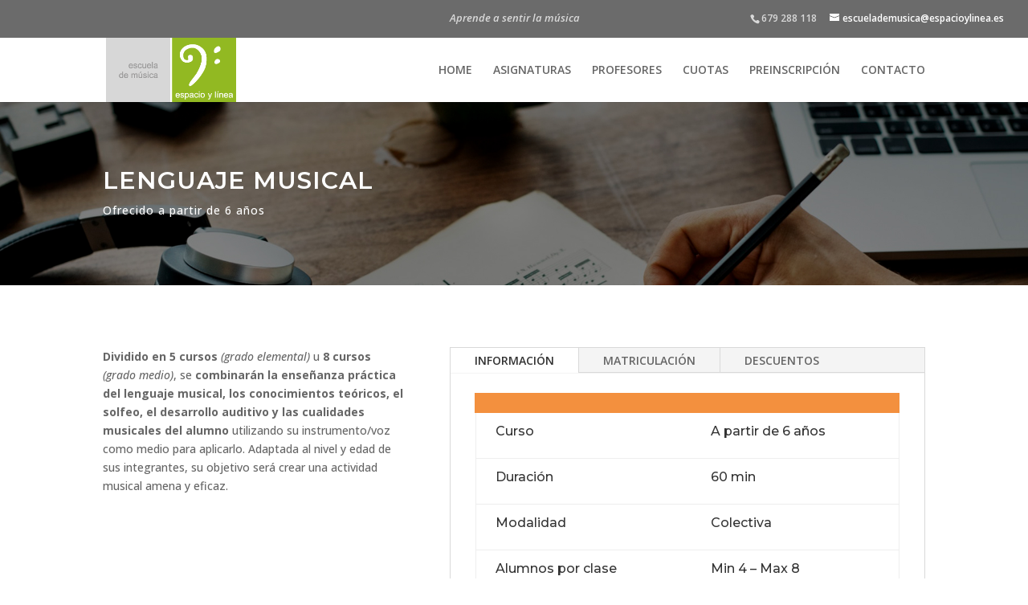

--- FILE ---
content_type: text/css
request_url: https://espacioylinea.es/wp-content/themes/divi-child/style.css?ver=4.27.5
body_size: 651
content:
/*
 Theme Name:     Divi Child
 Theme URI:      https://www.elegantthemes.com/gallery/divi/
 Description:    Divi Child Theme
 Author:         Elegant Themes
 Author URI:     https://www.elegantthemes.com
 Template:       Divi
 Version:        1.0.0
*/
 
 
/* =Theme customization starts here
------------------------------------------------------- */
@import "css/fontello.css";



/* THREE COLUMN PORTFOLIO GRID LAYOUT */
 
@media only screen and ( min-width: 768px ) {
 
.three-column-grid .et_pb_grid_item {
width: 28.333% !important;
margin: 0 7.5% 7.5% 0 !important;
}
 
.three-column-grid .et_pb_grid_item:nth-child(3n) {
margin-right: 0 !important;
}
 
.three-column-grid .et_pb_grid_item:nth-child(4n+1) {
clear: unset !important;
}
 
}

.myexcerpt {
	text-align: center;
    margin-top: 4%;
    font-size: 13px;
}

.myexcerpt p{
	padding-bottom: 0.2em;
}

.nicdark_border_yellow, .nicdark_border_yellow td, .nicdark_border_yellow th {
	border: 2px solid #f3903e;
	background-color: #f3903e;
	padding-bottom: 15px !important;
}

.nicdark_bg_grey tr td {
	padding: 15px 24px !important;;
}

.et_pb_sum {
	color: #774c37 !important;
}

.et_pb_pricing_heading {
	background-color: #774c37;
}

.et_pb_pricing_table_button{
	color: #774c37!important;
}

.et_pb_pricing_content{
	display: none;
}

.et_pb_filterable_portfolio_grid .et_pb_portfolio_item h2 {
	margin: 0 0 0!important;
	background-color: #92b922;
}
.et_pb_portfolio_item h2 {
	padding-top: 10px;
	padding-bottom: 10px!important;
}

.et_pb_pricing_table {
	padding-bottom: 0px;
	border-bottom-width: 0px;
}

.et_pb_filterable_portfolio .et_pb_portfolio_filters {
    position: absolute !important;
   top: -9999px !important;
   left: -9999px !important;
}

@media only screen and ( min-width: 980px ) {
.two-columns-grid .et_pb_column .et_pb_blog_grid[data-columns]::before { content: '2 .column.size-1of3' !important;
}
.two-columns-grid .et_pb_column .column.size-1of3 {
width:47% !important;
margin-right:3%;
}}
@media only screen and ( max-width: 980px ) {
.two-columns-grid .et_pb_column .et_pb_blog_grid[data-columns]::before { content: '2 .column.size-1of3' !important;
}
.two-columns-grid .et_pb_column .column.size-1of3 {
width:100% !important;
margin-right:0%;
}
}
/*submit button center*/
#et_pb_contact_form_1 .et_contact_bottom_container {
float: none!important;
text-align: center!important;
}
/*submit button center end*/

.cn-button.wp-default {
    
    background: linear-gradient(to bottom,#92b922,#92b922) repeat scroll 0 0 #92b922!important;
    color: #fffefe!important;
    text-shadow: 0 0px 0 #FFF!important;
    -moz-box-sizing: border-box;
    border-radius: 0px 0px 0px 0px!important;
    border-style: none!important;

}

#top-menu li.current-menu-item>a {
	color:#92b922;
}






--- FILE ---
content_type: text/css
request_url: https://espacioylinea.es/wp-content/et-cache/108/et-core-unified-deferred-108.min.css?ver=1765150930
body_size: 114
content:
.et_pb_section_2.et_pb_section{padding-top:54px;padding-right:0px;padding-bottom:55px;padding-left:0px;margin-bottom:-27px}.et_pb_row_2.et_pb_row{padding-top:30px!important;padding-right:0px!important;padding-bottom:27px!important;padding-left:0px!important;padding-top:30px;padding-right:0px;padding-bottom:27px;padding-left:0px}.et_pb_blurb_0.et_pb_blurb .et_pb_module_header,.et_pb_blurb_0.et_pb_blurb .et_pb_module_header a{font-weight:600;font-size:24px;color:#ffffff!important}.et_pb_blurb_0.et_pb_blurb{color:#ffffff!important;letter-spacing:1px}.et_pb_blurb_0 .et_pb_main_blurb_image .et_pb_only_image_mode_wrap,.et_pb_blurb_0 .et_pb_main_blurb_image .et-pb-icon{border-radius:100% 100% 100% 100%;overflow:hidden;padding-top:25px!important;padding-right:25px!important;padding-bottom:25px!important;padding-left:25px!important;background-color:#92b922}.et_pb_blurb_0 .et-pb-icon{font-size:48px;color:#ffffff;font-family:ETmodules!important;font-weight:400!important}.et_pb_button_0,.et_pb_button_0:after{transition:all 300ms ease 0ms}@media only screen and (max-width:980px){body #page-container .et_pb_section .et_pb_button_0:after{display:inline-block;opacity:0}body #page-container .et_pb_section .et_pb_button_0:hover:after{opacity:1}}@media only screen and (max-width:767px){body #page-container .et_pb_section .et_pb_button_0:after{display:inline-block;opacity:0}body #page-container .et_pb_section .et_pb_button_0:hover:after{opacity:1}}

--- FILE ---
content_type: text/css
request_url: https://espacioylinea.es/wp-content/themes/divi-child/css/fontello.css
body_size: 7750
content:
@font-face {
  font-family: 'fontello';
  src: url('../font/fontello/fontello.eot');
  src: url('../font/fontello/fontello.eot#iefix') format('embedded-opentype'),
       url('../font/fontello/fontello.woff') format('woff'),
       url('../font/fontello/fontello.ttf') format('truetype'),
       url('../font/fontello/fontello.svg#fontello') format('svg');
  font-weight: normal;
  font-style: normal;
}
/* Chrome hack: SVG is rendered more smooth in Windozze. 100% magic, uncomment if you need it. */
/* Note, that will break hinting! In other OS-es font will be not as sharp as it could be */
/*
@media screen and (-webkit-min-device-pixel-ratio:0) {
  @font-face {
    font-family: 'fontello';
    src: url('../font/fontello.svg#fontello') format('svg');
  }
}
*/
 
 [class^="icon-"]:before, [class*=" icon-"]:before {
  font-family: "fontello";
  font-style: normal;
  font-weight: normal;
  speak: none;
 
  display: inline-block;
  text-decoration: inherit;
  width: 1em;
  margin-right: .2em;
  text-align: center;
  /* opacity: .8; */
 
  /* For safety - reset parent styles, that can break glyph codes*/
  font-variant: normal;
  text-transform: none;
     
  /* fix buttons height, for twitter bootstrap */
  line-height: 1em;
 
  /* Animation center compensation - margins should be symmetric */
  /* remove if not needed */
  margin-left: .2em;
 
  /* you can be more comfortable with increased icons size */
  /* font-size: 120%; */
 
  /* Uncomment for 3D effect */
  /* text-shadow: 1px 1px 1px rgba(127, 127, 127, 0.3); */
}
 
.icon-emo-happy:before { content: '\e800'; } /* 'î €' */
.icon-emo-wink:before { content: '\e801'; } /* 'î ' */
.icon-emo-wink2:before { content: '\e802'; } /* 'î ‚' */
.icon-emo-unhappy:before { content: '\e803'; } /* 'î ƒ' */
.icon-emo-sleep:before { content: '\e804'; } /* 'î „' */
.icon-emo-thumbsup:before { content: '\e805'; } /* 'î …' */
.icon-emo-devil:before { content: '\e806'; } /* 'î †' */
.icon-emo-surprised:before { content: '\e807'; } /* 'î ‡' */
.icon-emo-tongue:before { content: '\e808'; } /* 'î ˆ' */
.icon-emo-coffee:before { content: '\e809'; } /* 'î ‰' */
.icon-emo-sunglasses:before { content: '\e80a'; } /* 'î Š' */
.icon-emo-displeased:before { content: '\e80b'; } /* 'î ‹' */
.icon-emo-beer:before { content: '\e80c'; } /* 'î Œ' */
.icon-emo-grin:before { content: '\e80d'; } /* 'î ' */
.icon-emo-angry:before { content: '\e80e'; } /* 'î Ž' */
.icon-emo-saint:before { content: '\e80f'; } /* 'î ' */
.icon-emo-cry:before { content: '\e810'; } /* 'î ' */
.icon-emo-shoot:before { content: '\e811'; } /* 'î ‘' */
.icon-emo-squint:before { content: '\e812'; } /* 'î ’' */
.icon-emo-laugh:before { content: '\e813'; } /* 'î “' */
.icon-spin1:before { content: '\e814'; } /* 'î ”' */
.icon-spin2:before { content: '\e815'; } /* 'î •' */
.icon-spin3:before { content: '\e816'; } /* 'î –' */
.icon-spin4:before { content: '\e817'; } /* 'î —' */
.icon-spin5:before { content: '\e818'; } /* 'î ˜' */
.icon-spin6:before { content: '\e819'; } /* 'î ™' */
.icon-firefox:before { content: '\e81a'; } /* 'î š' */
.icon-chrome:before { content: '\e81b'; } /* 'î ›' */
.icon-opera:before { content: '\e81c'; } /* 'î œ' */
.icon-ie:before { content: '\e81d'; } /* 'î ' */
.icon-crown:before { content: '\e81e'; } /* 'î ž' */
.icon-crown-plus:before { content: '\e81f'; } /* 'î Ÿ' */
.icon-crown-minus:before { content: '\e820'; } /* 'î  ' */
.icon-marquee:before { content: '\e821'; } /* 'î ¡' */
.icon-glass:before { content: '\e822'; } /* 'î ¢' */
.icon-music:before { content: '\e823'; } /* 'î £' */
.icon-search:before { content: '\e824'; } /* 'î ¤' */
.icon-mail:before { content: '\e825'; } /* 'î ¥' */
.icon-mail-alt:before { content: '\e826'; } /* 'î ¦' */
.icon-mail-squared:before { content: '\e827'; } /* 'î §' */
.icon-heart:before { content: '\e828'; } /* 'î ¨' */
.icon-heart-empty:before { content: '\e829'; } /* 'î ©' */
.icon-star:before { content: '\e82a'; } /* 'î ª' */
.icon-star-empty:before { content: '\e82b'; } /* 'î «' */
.icon-star-half:before { content: '\e82c'; } /* 'î ¬' */
.icon-star-half-alt:before { content: '\e82d'; } /* 'î ­' */
.icon-user:before { content: '\e82e'; } /* 'î ®' */
.icon-users:before { content: '\e82f'; } /* 'î ¯' */
.icon-male:before { content: '\e830'; } /* 'î °' */
.icon-female:before { content: '\e831'; } /* 'î ±' */
.icon-child:before { content: '\e832'; } /* 'î ²' */
.icon-video:before { content: '\e833'; } /* 'î ³' */
.icon-videocam:before { content: '\e834'; } /* 'î ´' */
.icon-picture:before { content: '\e835'; } /* 'î µ' */
.icon-camera:before { content: '\e836'; } /* 'î ¶' */
.icon-camera-alt:before { content: '\e837'; } /* 'î ·' */
.icon-th-large:before { content: '\e838'; } /* 'î ¸' */
.icon-th:before { content: '\e839'; } /* 'î ¹' */
.icon-th-list:before { content: '\e83a'; } /* 'î º' */
.icon-ok:before { content: '\e83b'; } /* 'î »' */
.icon-ok-circled:before { content: '\e83c'; } /* 'î ¼' */
.icon-ok-circled2:before { content: '\e83d'; } /* 'î ½' */
.icon-ok-squared:before { content: '\e83e'; } /* 'î ¾' */
.icon-cancel:before { content: '\e83f'; } /* 'î ¿' */
.icon-cancel-circled:before { content: '\e840'; } /* 'î¡€' */
.icon-cancel-circled2:before { content: '\e841'; } /* 'î¡' */
.icon-plus:before { content: '\e842'; } /* 'î¡‚' */
.icon-plus-circled:before { content: '\e843'; } /* 'î¡ƒ' */
.icon-plus-squared:before { content: '\e844'; } /* 'î¡„' */
.icon-plus-squared-alt:before { content: '\e845'; } /* 'î¡…' */
.icon-minus:before { content: '\e846'; } /* 'î¡†' */
.icon-minus-circled:before { content: '\e847'; } /* 'î¡‡' */
.icon-minus-squared:before { content: '\e848'; } /* 'î¡ˆ' */
.icon-minus-squared-alt:before { content: '\e849'; } /* 'î¡‰' */
.icon-help:before { content: '\e84a'; } /* 'î¡Š' */
.icon-help-circled:before { content: '\e84b'; } /* 'î¡‹' */
.icon-info-circled:before { content: '\e84c'; } /* 'î¡Œ' */
.icon-info:before { content: '\e84d'; } /* 'î¡' */
.icon-home:before { content: '\e84e'; } /* 'î¡Ž' */
.icon-link:before { content: '\e84f'; } /* 'î¡' */
.icon-unlink:before { content: '\e850'; } /* 'î¡' */
.icon-link-ext:before { content: '\e851'; } /* 'î¡‘' */
.icon-link-ext-alt:before { content: '\e852'; } /* 'î¡’' */
.icon-attach:before { content: '\e853'; } /* 'î¡“' */
.icon-lock:before { content: '\e854'; } /* 'î¡”' */
.icon-lock-open:before { content: '\e855'; } /* 'î¡•' */
.icon-lock-open-alt:before { content: '\e856'; } /* 'î¡–' */
.icon-pin:before { content: '\e857'; } /* 'î¡—' */
.icon-eye:before { content: '\e858'; } /* 'î¡˜' */
.icon-eye-off:before { content: '\e859'; } /* 'î¡™' */
.icon-tag:before { content: '\e85a'; } /* 'î¡š' */
.icon-tags:before { content: '\e85b'; } /* 'î¡›' */
.icon-bookmark:before { content: '\e85c'; } /* 'î¡œ' */
.icon-bookmark-empty:before { content: '\e85d'; } /* 'î¡' */
.icon-flag:before { content: '\e85e'; } /* 'î¡ž' */
.icon-flag-empty:before { content: '\e85f'; } /* 'î¡Ÿ' */
.icon-flag-checkered:before { content: '\e860'; } /* 'î¡ ' */
.icon-thumbs-up:before { content: '\e861'; } /* 'î¡¡' */
.icon-thumbs-down:before { content: '\e862'; } /* 'î¡¢' */
.icon-thumbs-up-alt:before { content: '\e863'; } /* 'î¡£' */
.icon-thumbs-down-alt:before { content: '\e864'; } /* 'î¡¤' */
.icon-download:before { content: '\e865'; } /* 'î¡¥' */
.icon-upload:before { content: '\e866'; } /* 'î¡¦' */
.icon-download-cloud:before { content: '\e867'; } /* 'î¡§' */
.icon-upload-cloud:before { content: '\e868'; } /* 'î¡¨' */
.icon-reply:before { content: '\e869'; } /* 'î¡©' */
.icon-reply-all:before { content: '\e86a'; } /* 'î¡ª' */
.icon-forward:before { content: '\e86b'; } /* 'î¡«' */
.icon-quote-left:before { content: '\e86c'; } /* 'î¡¬' */
.icon-quote-right:before { content: '\e86d'; } /* 'î¡­' */
.icon-code:before { content: '\e86e'; } /* 'î¡®' */
.icon-export:before { content: '\e86f'; } /* 'î¡¯' */
.icon-export-alt:before { content: '\e870'; } /* 'î¡°' */
.icon-share:before { content: '\e871'; } /* 'î¡±' */
.icon-share-squared:before { content: '\e872'; } /* 'î¡²' */
.icon-pencil:before { content: '\e873'; } /* 'î¡³' */
.icon-pencil-squared:before { content: '\e874'; } /* 'î¡´' */
.icon-edit:before { content: '\e875'; } /* 'î¡µ' */
.icon-print:before { content: '\e876'; } /* 'î¡¶' */
.icon-retweet:before { content: '\e877'; } /* 'î¡·' */
.icon-keyboard:before { content: '\e878'; } /* 'î¡¸' */
.icon-gamepad:before { content: '\e879'; } /* 'î¡¹' */
.icon-comment:before { content: '\e87a'; } /* 'î¡º' */
.icon-chat:before { content: '\e87b'; } /* 'î¡»' */
.icon-comment-empty:before { content: '\e87c'; } /* 'î¡¼' */
.icon-chat-empty:before { content: '\e87d'; } /* 'î¡½' */
.icon-bell:before { content: '\e87e'; } /* 'î¡¾' */
.icon-bell-alt:before { content: '\e87f'; } /* 'î¡¿' */
.icon-attention-alt:before { content: '\e880'; } /* 'î¢€' */
.icon-attention:before { content: '\e881'; } /* 'î¢' */
.icon-attention-circled:before { content: '\e882'; } /* 'î¢‚' */
.icon-location:before { content: '\e883'; } /* 'î¢ƒ' */
.icon-direction:before { content: '\e884'; } /* 'î¢„' */
.icon-compass:before { content: '\e885'; } /* 'î¢…' */
.icon-trash:before { content: '\e886'; } /* 'î¢†' */
.icon-doc:before { content: '\e887'; } /* 'î¢‡' */
.icon-docs:before { content: '\e888'; } /* 'î¢ˆ' */
.icon-doc-text:before { content: '\e889'; } /* 'î¢‰' */
.icon-doc-inv:before { content: '\e88a'; } /* 'î¢Š' */
.icon-doc-text-inv:before { content: '\e88b'; } /* 'î¢‹' */
.icon-file-pdf:before { content: '\e88c'; } /* 'î¢Œ' */
.icon-file-word:before { content: '\e88d'; } /* 'î¢' */
.icon-file-excel:before { content: '\e88e'; } /* 'î¢Ž' */
.icon-file-powerpoint:before { content: '\e88f'; } /* 'î¢' */
.icon-file-image:before { content: '\e890'; } /* 'î¢' */
.icon-file-archive:before { content: '\e891'; } /* 'î¢‘' */
.icon-file-audio:before { content: '\e892'; } /* 'î¢’' */
.icon-file-video:before { content: '\e893'; } /* 'î¢“' */
.icon-file-code:before { content: '\e894'; } /* 'î¢”' */
.icon-folder:before { content: '\e895'; } /* 'î¢•' */
.icon-folder-open:before { content: '\e896'; } /* 'î¢–' */
.icon-folder-empty:before { content: '\e897'; } /* 'î¢—' */
.icon-folder-open-empty:before { content: '\e898'; } /* 'î¢˜' */
.icon-box:before { content: '\e899'; } /* 'î¢™' */
.icon-rss:before { content: '\e89a'; } /* 'î¢š' */
.icon-rss-squared:before { content: '\e89b'; } /* 'î¢›' */
.icon-phone:before { content: '\e89c'; } /* 'î¢œ' */
.icon-phone-squared:before { content: '\e89d'; } /* 'î¢' */
.icon-fax:before { content: '\e89e'; } /* 'î¢ž' */
.icon-menu:before { content: '\e89f'; } /* 'î¢Ÿ' */
.icon-cog:before { content: '\e8a0'; } /* 'î¢ ' */
.icon-cog-alt:before { content: '\e8a1'; } /* 'î¢¡' */
.icon-wrench:before { content: '\e8a2'; } /* 'î¢¢' */
.icon-sliders:before { content: '\e8a3'; } /* 'î¢£' */
.icon-basket:before { content: '\e8a4'; } /* 'î¢¤' */
.icon-calendar:before { content: '\e8a5'; } /* 'î¢¥' */
.icon-calendar-empty:before { content: '\e8a6'; } /* 'î¢¦' */
.icon-login:before { content: '\e8a7'; } /* 'î¢§' */
.icon-logout:before { content: '\e8a8'; } /* 'î¢¨' */
.icon-mic:before { content: '\e8a9'; } /* 'î¢©' */
.icon-mute:before { content: '\e8aa'; } /* 'î¢ª' */
.icon-volume-off:before { content: '\e8ab'; } /* 'î¢«' */
.icon-volume-down:before { content: '\e8ac'; } /* 'î¢¬' */
.icon-volume-up:before { content: '\e8ad'; } /* 'î¢­' */
.icon-headphones:before { content: '\e8ae'; } /* 'î¢®' */
.icon-clock:before { content: '\e8af'; } /* 'î¢¯' */
.icon-lightbulb:before { content: '\e8b0'; } /* 'î¢°' */
.icon-block:before { content: '\e8b1'; } /* 'î¢±' */
.icon-resize-full:before { content: '\e8b2'; } /* 'î¢²' */
.icon-resize-full-alt:before { content: '\e8b3'; } /* 'î¢³' */
.icon-resize-small:before { content: '\e8b4'; } /* 'î¢´' */
.icon-resize-vertical:before { content: '\e8b5'; } /* 'î¢µ' */
.icon-resize-horizontal:before { content: '\e8b6'; } /* 'î¢¶' */
.icon-move:before { content: '\e8b7'; } /* 'î¢·' */
.icon-zoom-in:before { content: '\e8b8'; } /* 'î¢¸' */
.icon-zoom-out:before { content: '\e8b9'; } /* 'î¢¹' */
.icon-down-circled2:before { content: '\e8ba'; } /* 'î¢º' */
.icon-up-circled2:before { content: '\e8bb'; } /* 'î¢»' */
.icon-left-circled2:before { content: '\e8bc'; } /* 'î¢¼' */
.icon-right-circled2:before { content: '\e8bd'; } /* 'î¢½' */
.icon-down-dir:before { content: '\e8be'; } /* 'î¢¾' */
.icon-up-dir:before { content: '\e8bf'; } /* 'î¢¿' */
.icon-left-dir:before { content: '\e8c0'; } /* 'î£€' */
.icon-right-dir:before { content: '\e8c1'; } /* 'î£' */
.icon-down-open:before { content: '\e8c2'; } /* 'î£‚' */
.icon-left-open:before { content: '\e8c3'; } /* 'î£ƒ' */
.icon-right-open:before { content: '\e8c4'; } /* 'î£„' */
.icon-up-open:before { content: '\e8c5'; } /* 'î£…' */
.icon-angle-left:before { content: '\e8c6'; } /* 'î£†' */
.icon-angle-right:before { content: '\e8c7'; } /* 'î£‡' */
.icon-angle-up:before { content: '\e8c8'; } /* 'î£ˆ' */
.icon-angle-down:before { content: '\e8c9'; } /* 'î£‰' */
.icon-angle-circled-left:before { content: '\e8ca'; } /* 'î£Š' */
.icon-angle-circled-right:before { content: '\e8cb'; } /* 'î£‹' */
.icon-angle-circled-up:before { content: '\e8cc'; } /* 'î£Œ' */
.icon-angle-circled-down:before { content: '\e8cd'; } /* 'î£' */
.icon-angle-double-left:before { content: '\e8ce'; } /* 'î£Ž' */
.icon-angle-double-right:before { content: '\e8cf'; } /* 'î£' */
.icon-angle-double-up:before { content: '\e8d0'; } /* 'î£' */
.icon-angle-double-down:before { content: '\e8d1'; } /* 'î£‘' */
.icon-down:before { content: '\e8d2'; } /* 'î£’' */
.icon-left:before { content: '\e8d3'; } /* 'î£“' */
.icon-right:before { content: '\e8d4'; } /* 'î£”' */
.icon-up:before { content: '\e8d5'; } /* 'î£•' */
.icon-down-big:before { content: '\e8d6'; } /* 'î£–' */
.icon-left-big:before { content: '\e8d7'; } /* 'î£—' */
.icon-right-big:before { content: '\e8d8'; } /* 'î£˜' */
.icon-up-big:before { content: '\e8d9'; } /* 'î£™' */
.icon-right-hand:before { content: '\e8da'; } /* 'î£š' */
.icon-left-hand:before { content: '\e8db'; } /* 'î£›' */
.icon-up-hand:before { content: '\e8dc'; } /* 'î£œ' */
.icon-down-hand:before { content: '\e8dd'; } /* 'î£' */
.icon-left-circled:before { content: '\e8de'; } /* 'î£ž' */
.icon-right-circled:before { content: '\e8df'; } /* 'î£Ÿ' */
.icon-up-circled:before { content: '\e8e0'; } /* 'î£ ' */
.icon-down-circled:before { content: '\e8e1'; } /* 'î£¡' */
.icon-cw:before { content: '\e8e2'; } /* 'î£¢' */
.icon-ccw:before { content: '\e8e3'; } /* 'î££' */
.icon-arrows-cw:before { content: '\e8e4'; } /* 'î£¤' */
.icon-level-up:before { content: '\e8e5'; } /* 'î£¥' */
.icon-level-down:before { content: '\e8e6'; } /* 'î£¦' */
.icon-shuffle:before { content: '\e8e7'; } /* 'î£§' */
.icon-exchange:before { content: '\e8e8'; } /* 'î£¨' */
.icon-history:before { content: '\e8e9'; } /* 'î£©' */
.icon-expand:before { content: '\e8ea'; } /* 'î£ª' */
.icon-collapse:before { content: '\e8eb'; } /* 'î£«' */
.icon-expand-right:before { content: '\e8ec'; } /* 'î£¬' */
.icon-collapse-left:before { content: '\e8ed'; } /* 'î£­' */
.icon-play:before { content: '\e8ee'; } /* 'î£®' */
.icon-play-circled:before { content: '\e8ef'; } /* 'î£¯' */
.icon-play-circled2:before { content: '\e8f0'; } /* 'î£°' */
.icon-stop:before { content: '\e8f1'; } /* 'î£±' */
.icon-pause:before { content: '\e8f2'; } /* 'î£²' */
.icon-to-end:before { content: '\e8f3'; } /* 'î£³' */
.icon-to-end-alt:before { content: '\e8f4'; } /* 'î£´' */
.icon-to-start:before { content: '\e8f5'; } /* 'î£µ' */
.icon-to-start-alt:before { content: '\e8f6'; } /* 'î£¶' */
.icon-fast-fw:before { content: '\e8f7'; } /* 'î£·' */
.icon-fast-bw:before { content: '\e8f8'; } /* 'î£¸' */
.icon-eject:before { content: '\e8f9'; } /* 'î£¹' */
.icon-target:before { content: '\e8fa'; } /* 'î£º' */
.icon-signal:before { content: '\e8fb'; } /* 'î£»' */
.icon-award:before { content: '\e8fc'; } /* 'î£¼' */
.icon-desktop:before { content: '\e8fd'; } /* 'î£½' */
.icon-laptop:before { content: '\e8fe'; } /* 'î£¾' */
.icon-tablet:before { content: '\e8ff'; } /* 'î£¿' */
.icon-mobile:before { content: '\e900'; } /* 'î¤€' */
.icon-inbox:before { content: '\e901'; } /* 'î¤' */
.icon-globe:before { content: '\e902'; } /* 'î¤‚' */
.icon-sun:before { content: '\e903'; } /* 'î¤ƒ' */
.icon-cloud:before { content: '\e904'; } /* 'î¤„' */
.icon-flash:before { content: '\e905'; } /* 'î¤…' */
.icon-moon:before { content: '\e906'; } /* 'î¤†' */
.icon-umbrella:before { content: '\e907'; } /* 'î¤‡' */
.icon-flight:before { content: '\e908'; } /* 'î¤ˆ' */
.icon-fighter-jet:before { content: '\e909'; } /* 'î¤‰' */
.icon-paper-plane:before { content: '\e90a'; } /* 'î¤Š' */
.icon-paper-plane-empty:before { content: '\e90b'; } /* 'î¤‹' */
.icon-space-shuttle:before { content: '\e90c'; } /* 'î¤Œ' */
.icon-leaf:before { content: '\e90d'; } /* 'î¤' */
.icon-font:before { content: '\e90e'; } /* 'î¤Ž' */
.icon-bold:before { content: '\e90f'; } /* 'î¤' */
.icon-italic:before { content: '\e910'; } /* 'î¤' */
.icon-header:before { content: '\e911'; } /* 'î¤‘' */
.icon-paragraph:before { content: '\e912'; } /* 'î¤’' */
.icon-text-height:before { content: '\e913'; } /* 'î¤“' */
.icon-text-width:before { content: '\e914'; } /* 'î¤”' */
.icon-align-left:before { content: '\e915'; } /* 'î¤•' */
.icon-align-center:before { content: '\e916'; } /* 'î¤–' */
.icon-align-right:before { content: '\e917'; } /* 'î¤—' */
.icon-align-justify:before { content: '\e918'; } /* 'î¤˜' */
.icon-list:before { content: '\e919'; } /* 'î¤™' */
.icon-indent-left:before { content: '\e91a'; } /* 'î¤š' */
.icon-indent-right:before { content: '\e91b'; } /* 'î¤›' */
.icon-list-bullet:before { content: '\e91c'; } /* 'î¤œ' */
.icon-list-numbered:before { content: '\e91d'; } /* 'î¤' */
.icon-strike:before { content: '\e91e'; } /* 'î¤ž' */
.icon-underline:before { content: '\e91f'; } /* 'î¤Ÿ' */
.icon-superscript:before { content: '\e920'; } /* 'î¤ ' */
.icon-subscript:before { content: '\e921'; } /* 'î¤¡' */
.icon-table:before { content: '\e922'; } /* 'î¤¢' */
.icon-columns:before { content: '\e923'; } /* 'î¤£' */
.icon-crop:before { content: '\e924'; } /* 'î¤¤' */
.icon-scissors:before { content: '\e925'; } /* 'î¤¥' */
.icon-paste:before { content: '\e926'; } /* 'î¤¦' */
.icon-briefcase:before { content: '\e927'; } /* 'î¤§' */
.icon-suitcase:before { content: '\e928'; } /* 'î¤¨' */
.icon-ellipsis:before { content: '\e929'; } /* 'î¤©' */
.icon-ellipsis-vert:before { content: '\e92a'; } /* 'î¤ª' */
.icon-off:before { content: '\e92b'; } /* 'î¤«' */
.icon-road:before { content: '\e92c'; } /* 'î¤¬' */
.icon-list-alt:before { content: '\e92d'; } /* 'î¤­' */
.icon-qrcode:before { content: '\e92e'; } /* 'î¤®' */
.icon-barcode:before { content: '\e92f'; } /* 'î¤¯' */
.icon-book:before { content: '\e930'; } /* 'î¤°' */
.icon-ajust:before { content: '\e931'; } /* 'î¤±' */
.icon-tint:before { content: '\e932'; } /* 'î¤²' */
.icon-check:before { content: '\e933'; } /* 'î¤³' */
.icon-check-empty:before { content: '\e934'; } /* 'î¤´' */
.icon-circle:before { content: '\e935'; } /* 'î¤µ' */
.icon-circle-empty:before { content: '\e936'; } /* 'î¤¶' */
.icon-circle-thin:before { content: '\e937'; } /* 'î¤·' */
.icon-circle-notch:before { content: '\e938'; } /* 'î¤¸' */
.icon-dot-circled:before { content: '\e939'; } /* 'î¤¹' */
.icon-asterisk:before { content: '\e93a'; } /* 'î¤º' */
.icon-gift:before { content: '\e93b'; } /* 'î¤»' */
.icon-fire:before { content: '\e93c'; } /* 'î¤¼' */
.icon-magnet:before { content: '\e93d'; } /* 'î¤½' */
.icon-chart-bar:before { content: '\e93e'; } /* 'î¤¾' */
.icon-ticket:before { content: '\e93f'; } /* 'î¤¿' */
.icon-credit-card:before { content: '\e940'; } /* 'î¥€' */
.icon-floppy:before { content: '\e941'; } /* 'î¥' */
.icon-megaphone:before { content: '\e942'; } /* 'î¥‚' */
.icon-hdd:before { content: '\e943'; } /* 'î¥ƒ' */
.icon-key:before { content: '\e944'; } /* 'î¥„' */
.icon-fork:before { content: '\e945'; } /* 'î¥…' */
.icon-rocket:before { content: '\e946'; } /* 'î¥†' */
.icon-bug:before { content: '\e947'; } /* 'î¥‡' */
.icon-certificate:before { content: '\e948'; } /* 'î¥ˆ' */
.icon-tasks:before { content: '\e949'; } /* 'î¥‰' */
.icon-filter:before { content: '\e94a'; } /* 'î¥Š' */
.icon-beaker:before { content: '\e94b'; } /* 'î¥‹' */
.icon-magic:before { content: '\e94c'; } /* 'î¥Œ' */
.icon-cab:before { content: '\e94d'; } /* 'î¥' */
.icon-taxi:before { content: '\e94e'; } /* 'î¥Ž' */
.icon-truck:before { content: '\e94f'; } /* 'î¥' */
.icon-money:before { content: '\e950'; } /* 'î¥' */
.icon-euro:before { content: '\e951'; } /* 'î¥‘' */
.icon-pound:before { content: '\e952'; } /* 'î¥’' */
.icon-dollar:before { content: '\e953'; } /* 'î¥“' */
.icon-rupee:before { content: '\e954'; } /* 'î¥”' */
.icon-yen:before { content: '\e955'; } /* 'î¥•' */
.icon-rouble:before { content: '\e956'; } /* 'î¥–' */
.icon-try:before { content: '\e957'; } /* 'î¥—' */
.icon-won:before { content: '\e958'; } /* 'î¥˜' */
.icon-bitcoin:before { content: '\e959'; } /* 'î¥™' */
.icon-sort:before { content: '\e95a'; } /* 'î¥š' */
.icon-sort-down:before { content: '\e95b'; } /* 'î¥›' */
.icon-sort-up:before { content: '\e95c'; } /* 'î¥œ' */
.icon-sort-alt-up:before { content: '\e95d'; } /* 'î¥' */
.icon-sort-alt-down:before { content: '\e95e'; } /* 'î¥ž' */
.icon-sort-name-up:before { content: '\e95f'; } /* 'î¥Ÿ' */
.icon-sort-name-down:before { content: '\e960'; } /* 'î¥ ' */
.icon-sort-number-up:before { content: '\e961'; } /* 'î¥¡' */
.icon-sort-number-down:before { content: '\e962'; } /* 'î¥¢' */
.icon-hammer:before { content: '\e963'; } /* 'î¥£' */
.icon-gauge:before { content: '\e964'; } /* 'î¥¤' */
.icon-sitemap:before { content: '\e965'; } /* 'î¥¥' */
.icon-spinner:before { content: '\e966'; } /* 'î¥¦' */
.icon-coffee:before { content: '\e967'; } /* 'î¥§' */
.icon-food:before { content: '\e968'; } /* 'î¥¨' */
.icon-beer:before { content: '\e969'; } /* 'î¥©' */
.icon-user-md:before { content: '\e96a'; } /* 'î¥ª' */
.icon-stethoscope:before { content: '\e96b'; } /* 'î¥«' */
.icon-ambulance:before { content: '\e96c'; } /* 'î¥¬' */
.icon-medkit:before { content: '\e96d'; } /* 'î¥­' */
.icon-h-sigh:before { content: '\e96e'; } /* 'î¥®' */
.icon-hospital:before { content: '\e96f'; } /* 'î¥¯' */
.icon-building:before { content: '\e970'; } /* 'î¥°' */
.icon-building-filled:before { content: '\e971'; } /* 'î¥±' */
.icon-bank:before { content: '\e972'; } /* 'î¥²' */
.icon-smile:before { content: '\e973'; } /* 'î¥³' */
.icon-frown:before { content: '\e974'; } /* 'î¥´' */
.icon-meh:before { content: '\e975'; } /* 'î¥µ' */
.icon-anchor:before { content: '\e976'; } /* 'î¥¶' */
.icon-terminal:before { content: '\e977'; } /* 'î¥·' */
.icon-eraser:before { content: '\e978'; } /* 'î¥¸' */
.icon-puzzle:before { content: '\e979'; } /* 'î¥¹' */
.icon-shield:before { content: '\e97a'; } /* 'î¥º' */
.icon-extinguisher:before { content: '\e97b'; } /* 'î¥»' */
.icon-bullseye:before { content: '\e97c'; } /* 'î¥¼' */
.icon-wheelchair:before { content: '\e97d'; } /* 'î¥½' */
.icon-language:before { content: '\e97e'; } /* 'î¥¾' */
.icon-graduation-cap:before { content: '\e97f'; } /* 'î¥¿' */
.icon-paw:before { content: '\e980'; } /* 'î¦€' */
.icon-spoon:before { content: '\e981'; } /* 'î¦' */
.icon-cube:before { content: '\e982'; } /* 'î¦‚' */
.icon-cubes:before { content: '\e983'; } /* 'î¦ƒ' */
.icon-recycle:before { content: '\e984'; } /* 'î¦„' */
.icon-tree:before { content: '\e985'; } /* 'î¦…' */
.icon-database:before { content: '\e986'; } /* 'î¦†' */
.icon-lifebuoy:before { content: '\e987'; } /* 'î¦‡' */
.icon-rebel:before { content: '\e988'; } /* 'î¦ˆ' */
.icon-empire:before { content: '\e989'; } /* 'î¦‰' */
.icon-bomb:before { content: '\e98a'; } /* 'î¦Š' */
.icon-adn:before { content: '\e98b'; } /* 'î¦‹' */
.icon-android:before { content: '\e98c'; } /* 'î¦Œ' */
.icon-apple:before { content: '\e98d'; } /* 'î¦' */
.icon-behance:before { content: '\e98e'; } /* 'î¦Ž' */
.icon-behance-squared:before { content: '\e98f'; } /* 'î¦' */
.icon-bitbucket:before { content: '\e990'; } /* 'î¦' */
.icon-bitbucket-squared:before { content: '\e991'; } /* 'î¦‘' */
.icon-codeopen:before { content: '\e992'; } /* 'î¦’' */
.icon-css3:before { content: '\e993'; } /* 'î¦“' */
.icon-delicious:before { content: '\e994'; } /* 'î¦”' */
.icon-deviantart:before { content: '\e995'; } /* 'î¦•' */
.icon-digg:before { content: '\e996'; } /* 'î¦–' */
.icon-dribbble:before { content: '\e997'; } /* 'î¦—' */
.icon-dropbox:before { content: '\e998'; } /* 'î¦˜' */
.icon-drupal:before { content: '\e999'; } /* 'î¦™' */
.icon-facebook:before { content: '\e99a'; } /* 'î¦š' */
.icon-facebook-squared:before { content: '\e99b'; } /* 'î¦›' */
.icon-flickr:before { content: '\e99c'; } /* 'î¦œ' */
.icon-foursquare:before { content: '\e99d'; } /* 'î¦' */
.icon-git-squared:before { content: '\e99e'; } /* 'î¦ž' */
.icon-git:before { content: '\e99f'; } /* 'î¦Ÿ' */
.icon-github:before { content: '\e9a0'; } /* 'î¦ ' */
.icon-github-squared:before { content: '\e9a1'; } /* 'î¦¡' */
.icon-github-circled:before { content: '\e9a2'; } /* 'î¦¢' */
.icon-gittip:before { content: '\e9a3'; } /* 'î¦£' */
.icon-google:before { content: '\e9a4'; } /* 'î¦¤' */
.icon-gplus:before { content: '\e9a5'; } /* 'î¦¥' */
.icon-gplus-squared:before { content: '\e9a6'; } /* 'î¦¦' */
.icon-hacker-news:before { content: '\e9a7'; } /* 'î¦§' */
.icon-html5:before { content: '\e9a8'; } /* 'î¦¨' */
.icon-instagramm:before { content: '\e9a9'; } /* 'î¦©' */
.icon-joomla:before { content: '\e9aa'; } /* 'î¦ª' */
.icon-jsfiddle:before { content: '\e9ab'; } /* 'î¦«' */
.icon-linkedin-squared:before { content: '\e9ac'; } /* 'î¦¬' */
.icon-linux:before { content: '\e9ad'; } /* 'î¦­' */
.icon-linkedin:before { content: '\e9ae'; } /* 'î¦®' */
.icon-maxcdn:before { content: '\e9af'; } /* 'î¦¯' */
.icon-openid:before { content: '\e9b0'; } /* 'î¦°' */
.icon-pagelines:before { content: '\e9b1'; } /* 'î¦±' */
.icon-pied-piper-squared:before { content: '\e9b2'; } /* 'î¦²' */
.icon-pied-piper-alt:before { content: '\e9b3'; } /* 'î¦³' */
.icon-pinterest-circled:before { content: '\e9b4'; } /* 'î¦´' */
.icon-pinterest-squared:before { content: '\e9b5'; } /* 'î¦µ' */
.icon-qq:before { content: '\e9b6'; } /* 'î¦¶' */
.icon-reddit:before { content: '\e9b7'; } /* 'î¦·' */
.icon-reddit-squared:before { content: '\e9b8'; } /* 'î¦¸' */
.icon-renren:before { content: '\e9b9'; } /* 'î¦¹' */
.icon-skype:before { content: '\e9ba'; } /* 'î¦º' */
.icon-slack:before { content: '\e9bb'; } /* 'î¦»' */
.icon-soundclowd:before { content: '\e9bc'; } /* 'î¦¼' */
.icon-spotify:before { content: '\e9bd'; } /* 'î¦½' */
.icon-stackexchange:before { content: '\e9be'; } /* 'î¦¾' */
.icon-stackoverflow:before { content: '\e9bf'; } /* 'î¦¿' */
.icon-steam:before { content: '\e9c0'; } /* 'î§€' */
.icon-steam-squared:before { content: '\e9c1'; } /* 'î§' */
.icon-stumbleupon:before { content: '\e9c2'; } /* 'î§‚' */
.icon-stumbleupon-circled:before { content: '\e9c3'; } /* 'î§ƒ' */
.icon-tencent-weibo:before { content: '\e9c4'; } /* 'î§„' */
.icon-trello:before { content: '\e9c5'; } /* 'î§…' */
.icon-tumblr:before { content: '\e9c6'; } /* 'î§†' */
.icon-tumblr-squared:before { content: '\e9c7'; } /* 'î§‡' */
.icon-twitter-squared:before { content: '\e9c8'; } /* 'î§ˆ' */
.icon-twitter:before { content: '\e9c9'; } /* 'î§‰' */
.icon-vimeo-squared:before { content: '\e9ca'; } /* 'î§Š' */
.icon-vine:before { content: '\e9cb'; } /* 'î§‹' */
.icon-vkontakte:before { content: '\e9cc'; } /* 'î§Œ' */
.icon-wechat:before { content: '\e9cd'; } /* 'î§' */
.icon-weibo:before { content: '\e9ce'; } /* 'î§Ž' */
.icon-windows:before { content: '\e9cf'; } /* 'î§' */
.icon-wordpress:before { content: '\e9d0'; } /* 'î§' */
.icon-xing:before { content: '\e9d1'; } /* 'î§‘' */
.icon-xing-squared:before { content: '\e9d2'; } /* 'î§’' */
.icon-youtube:before { content: '\e9d3'; } /* 'î§“' */
.icon-yahoo:before { content: '\e9d4'; } /* 'î§”' */
.icon-youtube-squared:before { content: '\e9d5'; } /* 'î§•' */
.icon-youtube-play:before { content: '\e9d6'; } /* 'î§–' */
.icon-blank:before { content: '\e9d7'; } /* 'î§—' */
.icon-lemon:before { content: '\e9d8'; } /* 'î§˜' */
.icon-music-outline:before { content: '\e9d9'; } /* 'î§™' */
.icon-music-1:before { content: '\e9da'; } /* 'î§š' */
.icon-search-outline:before { content: '\e9db'; } /* 'î§›' */
.icon-search-1:before { content: '\e9dc'; } /* 'î§œ' */
.icon-mail-1:before { content: '\e9dd'; } /* 'î§' */
.icon-heart-1:before { content: '\e9de'; } /* 'î§ž' */
.icon-heart-filled:before { content: '\e9df'; } /* 'î§Ÿ' */
.icon-star-1:before { content: '\e9e0'; } /* 'î§ ' */
.icon-star-filled:before { content: '\e9e1'; } /* 'î§¡' */
.icon-user-outline:before { content: '\e9e2'; } /* 'î§¢' */
.icon-user-1:before { content: '\e9e3'; } /* 'î§£' */
.icon-users-outline:before { content: '\e9e4'; } /* 'î§¤' */
.icon-users-1:before { content: '\e9e5'; } /* 'î§¥' */
.icon-user-add-outline:before { content: '\e9e6'; } /* 'î§¦' */
.icon-user-add:before { content: '\e9e7'; } /* 'î§§' */
.icon-user-delete-outline:before { content: '\e9e8'; } /* 'î§¨' */
.icon-user-delete:before { content: '\e9e9'; } /* 'î§©' */
.icon-video-1:before { content: '\e9ea'; } /* 'î§ª' */
.icon-videocam-outline:before { content: '\e9eb'; } /* 'î§«' */
.icon-videocam-1:before { content: '\e9ec'; } /* 'î§¬' */
.icon-picture-outline:before { content: '\e9ed'; } /* 'î§­' */
.icon-picture-1:before { content: '\e9ee'; } /* 'î§®' */
.icon-camera-outline:before { content: '\e9ef'; } /* 'î§¯' */
.icon-camera-1:before { content: '\e9f0'; } /* 'î§°' */
.icon-th-outline:before { content: '\e9f1'; } /* 'î§±' */
.icon-th-1:before { content: '\e9f2'; } /* 'î§²' */
.icon-th-large-outline:before { content: '\e9f3'; } /* 'î§³' */
.icon-th-large-1:before { content: '\e9f4'; } /* 'î§´' */
.icon-th-list-outline:before { content: '\e9f5'; } /* 'î§µ' */
.icon-th-list-1:before { content: '\e9f6'; } /* 'î§¶' */
.icon-ok-outline:before { content: '\e9f7'; } /* 'î§·' */
.icon-ok-1:before { content: '\e9f8'; } /* 'î§¸' */
.icon-cancel-outline:before { content: '\e9f9'; } /* 'î§¹' */
.icon-cancel-1:before { content: '\e9fa'; } /* 'î§º' */
.icon-cancel-alt:before { content: '\e9fb'; } /* 'î§»' */
.icon-cancel-alt-filled:before { content: '\e9fc'; } /* 'î§¼' */
.icon-cancel-circled-outline:before { content: '\e9fd'; } /* 'î§½' */
.icon-cancel-circled-1:before { content: '\e9fe'; } /* 'î§¾' */
.icon-plus-outline:before { content: '\e9ff'; } /* 'î§¿' */
.icon-plus-1:before { content: '\ea00'; } /* 'î¨€' */
.icon-minus-outline:before { content: '\ea01'; } /* 'î¨' */
.icon-minus-1:before { content: '\ea02'; } /* 'î¨‚' */
.icon-divide-outline:before { content: '\ea03'; } /* 'î¨ƒ' */
.icon-divide:before { content: '\ea04'; } /* 'î¨„' */
.icon-eq-outline:before { content: '\ea05'; } /* 'î¨…' */
.icon-eq:before { content: '\ea06'; } /* 'î¨†' */
.icon-info-outline:before { content: '\ea07'; } /* 'î¨‡' */
.icon-info-1:before { content: '\ea08'; } /* 'î¨ˆ' */
.icon-home-outline:before { content: '\ea09'; } /* 'î¨‰' */
.icon-home-1:before { content: '\ea0a'; } /* 'î¨Š' */
.icon-link-outline:before { content: '\ea0b'; } /* 'î¨‹' */
.icon-link-1:before { content: '\ea0c'; } /* 'î¨Œ' */
.icon-attach-outline:before { content: '\ea0d'; } /* 'î¨' */
.icon-attach-1:before { content: '\ea0e'; } /* 'î¨Ž' */
.icon-lock-1:before { content: '\ea0f'; } /* 'î¨' */
.icon-lock-filled:before { content: '\ea10'; } /* 'î¨' */
.icon-lock-open-1:before { content: '\ea11'; } /* 'î¨‘' */
.icon-lock-open-filled:before { content: '\ea12'; } /* 'î¨’' */
.icon-pin-outline:before { content: '\ea13'; } /* 'î¨“' */
.icon-pin-1:before { content: '\ea14'; } /* 'î¨”' */
.icon-eye-outline:before { content: '\ea15'; } /* 'î¨•' */
.icon-eye-1:before { content: '\ea16'; } /* 'î¨–' */
.icon-tag-1:before { content: '\ea17'; } /* 'î¨—' */
.icon-tags-1:before { content: '\ea18'; } /* 'î¨˜' */
.icon-bookmark-1:before { content: '\ea19'; } /* 'î¨™' */
.icon-flag-1:before { content: '\ea1a'; } /* 'î¨š' */
.icon-flag-filled:before { content: '\ea1b'; } /* 'î¨›' */
.icon-thumbs-up-1:before { content: '\ea1c'; } /* 'î¨œ' */
.icon-thumbs-down-1:before { content: '\ea1d'; } /* 'î¨' */
.icon-download-outline:before { content: '\ea1e'; } /* 'î¨ž' */
.icon-download-1:before { content: '\ea1f'; } /* 'î¨Ÿ' */
.icon-upload-outline:before { content: '\ea20'; } /* 'î¨ ' */
.icon-upload-1:before { content: '\ea21'; } /* 'î¨¡' */
.icon-upload-cloud-outline:before { content: '\ea22'; } /* 'î¨¢' */
.icon-upload-cloud-1:before { content: '\ea23'; } /* 'î¨£' */
.icon-reply-outline:before { content: '\ea24'; } /* 'î¨¤' */
.icon-reply-1:before { content: '\ea25'; } /* 'î¨¥' */
.icon-forward-outline:before { content: '\ea26'; } /* 'î¨¦' */
.icon-forward-1:before { content: '\ea27'; } /* 'î¨§' */
.icon-code-outline:before { content: '\ea28'; } /* 'î¨¨' */
.icon-code-1:before { content: '\ea29'; } /* 'î¨©' */
.icon-export-outline:before { content: '\ea2a'; } /* 'î¨ª' */
.icon-export-1:before { content: '\ea2b'; } /* 'î¨«' */
.icon-pencil-1:before { content: '\ea2c'; } /* 'î¨¬' */
.icon-pen:before { content: '\ea2d'; } /* 'î¨­' */
.icon-feather:before { content: '\ea2e'; } /* 'î¨®' */
.icon-edit-1:before { content: '\ea2f'; } /* 'î¨¯' */
.icon-print-1:before { content: '\ea30'; } /* 'î¨°' */
.icon-comment-1:before { content: '\ea31'; } /* 'î¨±' */
.icon-chat-1:before { content: '\ea32'; } /* 'î¨²' */
.icon-chat-alt:before { content: '\ea33'; } /* 'î¨³' */
.icon-bell-1:before { content: '\ea34'; } /* 'î¨´' */
.icon-attention-1:before { content: '\ea35'; } /* 'î¨µ' */
.icon-attention-filled:before { content: '\ea36'; } /* 'î¨¶' */
.icon-warning-empty:before { content: '\ea37'; } /* 'î¨·' */
.icon-warning:before { content: '\ea38'; } /* 'î¨¸' */
.icon-contacts:before { content: '\ea39'; } /* 'î¨¹' */
.icon-vcard:before { content: '\ea3a'; } /* 'î¨º' */
.icon-address:before { content: '\ea3b'; } /* 'î¨»' */
.icon-location-outline:before { content: '\ea3c'; } /* 'î¨¼' */
.icon-location-1:before { content: '\ea3d'; } /* 'î¨½' */
.icon-map:before { content: '\ea3e'; } /* 'î¨¾' */
.icon-direction-outline:before { content: '\ea3f'; } /* 'î¨¿' */
.icon-direction-1:before { content: '\ea40'; } /* 'î©€' */
.icon-compass-1:before { content: '\ea41'; } /* 'î©' */
.icon-trash-1:before { content: '\ea42'; } /* 'î©‚' */
.icon-doc-1:before { content: '\ea43'; } /* 'î©ƒ' */
.icon-doc-text-1:before { content: '\ea44'; } /* 'î©„' */
.icon-doc-add:before { content: '\ea45'; } /* 'î©…' */
.icon-doc-remove:before { content: '\ea46'; } /* 'î©†' */
.icon-news:before { content: '\ea47'; } /* 'î©‡' */
.icon-folder-1:before { content: '\ea48'; } /* 'î©ˆ' */
.icon-folder-add:before { content: '\ea49'; } /* 'î©‰' */
.icon-folder-delete:before { content: '\ea4a'; } /* 'î©Š' */
.icon-archive:before { content: '\ea4b'; } /* 'î©‹' */
.icon-box-1:before { content: '\ea4c'; } /* 'î©Œ' */
.icon-rss-outline:before { content: '\ea4d'; } /* 'î©' */
.icon-rss-1:before { content: '\ea4e'; } /* 'î©Ž' */
.icon-phone-outline:before { content: '\ea4f'; } /* 'î©' */
.icon-phone-1:before { content: '\ea50'; } /* 'î©' */
.icon-menu-outline:before { content: '\ea51'; } /* 'î©‘' */
.icon-menu-1:before { content: '\ea52'; } /* 'î©’' */
.icon-cog-outline:before { content: '\ea53'; } /* 'î©“' */
.icon-cog-1:before { content: '\ea54'; } /* 'î©”' */
.icon-wrench-outline:before { content: '\ea55'; } /* 'î©•' */
.icon-wrench-1:before { content: '\ea56'; } /* 'î©–' */
.icon-basket-1:before { content: '\ea57'; } /* 'î©—' */
.icon-calendar-outlilne:before { content: '\ea58'; } /* 'î©˜' */
.icon-calendar-1:before { content: '\ea59'; } /* 'î©™' */
.icon-mic-outline:before { content: '\ea5a'; } /* 'î©š' */
.icon-mic-1:before { content: '\ea5b'; } /* 'î©›' */
.icon-volume-off-1:before { content: '\ea5c'; } /* 'î©œ' */
.icon-volume-low:before { content: '\ea5d'; } /* 'î©' */
.icon-volume-middle:before { content: '\ea5e'; } /* 'î©ž' */
.icon-volume-high:before { content: '\ea5f'; } /* 'î©Ÿ' */
.icon-headphones-1:before { content: '\ea60'; } /* 'î© ' */
.icon-clock-1:before { content: '\ea61'; } /* 'î©¡' */
.icon-wristwatch:before { content: '\ea62'; } /* 'î©¢' */
.icon-stopwatch:before { content: '\ea63'; } /* 'î©£' */
.icon-lightbulb-1:before { content: '\ea64'; } /* 'î©¤' */
.icon-block-outline:before { content: '\ea65'; } /* 'î©¥' */
.icon-block-1:before { content: '\ea66'; } /* 'î©¦' */
.icon-resize-full-outline:before { content: '\ea67'; } /* 'î©§' */
.icon-resize-full-1:before { content: '\ea68'; } /* 'î©¨' */
.icon-resize-normal-outline:before { content: '\ea69'; } /* 'î©©' */
.icon-resize-normal:before { content: '\ea6a'; } /* 'î©ª' */
.icon-move-outline:before { content: '\ea6b'; } /* 'î©«' */
.icon-move-1:before { content: '\ea6c'; } /* 'î©¬' */
.icon-popup:before { content: '\ea6d'; } /* 'î©­' */
.icon-zoom-in-outline:before { content: '\ea6e'; } /* 'î©®' */
.icon-zoom-in-1:before { content: '\ea6f'; } /* 'î©¯' */
.icon-zoom-out-outline:before { content: '\ea70'; } /* 'î©°' */
.icon-zoom-out-1:before { content: '\ea71'; } /* 'î©±' */
.icon-popup-1:before { content: '\ea72'; } /* 'î©²' */
.icon-left-open-outline:before { content: '\ea73'; } /* 'î©³' */
.icon-left-open-1:before { content: '\ea74'; } /* 'î©´' */
.icon-right-open-outline:before { content: '\ea75'; } /* 'î©µ' */
.icon-right-open-1:before { content: '\ea76'; } /* 'î©¶' */
.icon-down-1:before { content: '\ea77'; } /* 'î©·' */
.icon-left-1:before { content: '\ea78'; } /* 'î©¸' */
.icon-right-1:before { content: '\ea79'; } /* 'î©¹' */
.icon-up-1:before { content: '\ea7a'; } /* 'î©º' */
.icon-down-outline:before { content: '\ea7b'; } /* 'î©»' */
.icon-left-outline:before { content: '\ea7c'; } /* 'î©¼' */
.icon-right-outline:before { content: '\ea7d'; } /* 'î©½' */
.icon-up-outline:before { content: '\ea7e'; } /* 'î©¾' */
.icon-down-small:before { content: '\ea7f'; } /* 'î©¿' */
.icon-left-small:before { content: '\ea80'; } /* 'îª€' */
.icon-right-small:before { content: '\ea81'; } /* 'îª' */
.icon-up-small:before { content: '\ea82'; } /* 'îª‚' */
.icon-cw-outline:before { content: '\ea83'; } /* 'îªƒ' */
.icon-cw-1:before { content: '\ea84'; } /* 'îª„' */
.icon-arrows-cw-outline:before { content: '\ea85'; } /* 'îª…' */
.icon-arrows-cw-1:before { content: '\ea86'; } /* 'îª†' */
.icon-loop-outline:before { content: '\ea87'; } /* 'îª‡' */
.icon-loop:before { content: '\ea88'; } /* 'îªˆ' */
.icon-loop-alt-outline:before { content: '\ea89'; } /* 'îª‰' */
.icon-loop-alt:before { content: '\ea8a'; } /* 'îªŠ' */
.icon-shuffle-1:before { content: '\ea8b'; } /* 'îª‹' */
.icon-play-outline:before { content: '\ea8c'; } /* 'îªŒ' */
.icon-play-1:before { content: '\ea8d'; } /* 'îª' */
.icon-stop-outline:before { content: '\ea8e'; } /* 'îªŽ' */
.icon-stop-1:before { content: '\ea8f'; } /* 'îª' */
.icon-pause-outline:before { content: '\ea90'; } /* 'îª' */
.icon-pause-1:before { content: '\ea91'; } /* 'îª‘' */
.icon-fast-fw-outline:before { content: '\ea92'; } /* 'îª’' */
.icon-fast-fw-1:before { content: '\ea93'; } /* 'îª“' */
.icon-rewind-outline:before { content: '\ea94'; } /* 'îª”' */
.icon-rewind:before { content: '\ea95'; } /* 'îª•' */
.icon-record-outline:before { content: '\ea96'; } /* 'îª–' */
.icon-record:before { content: '\ea97'; } /* 'îª—' */
.icon-eject-outline:before { content: '\ea98'; } /* 'îª˜' */
.icon-eject-1:before { content: '\ea99'; } /* 'îª™' */
.icon-eject-alt-outline:before { content: '\ea9a'; } /* 'îªš' */
.icon-eject-alt:before { content: '\ea9b'; } /* 'îª›' */
.icon-bat1:before { content: '\ea9c'; } /* 'îªœ' */
.icon-bat2:before { content: '\ea9d'; } /* 'îª' */
.icon-bat3:before { content: '\ea9e'; } /* 'îªž' */
.icon-bat4:before { content: '\ea9f'; } /* 'îªŸ' */
.icon-bat-charge:before { content: '\eaa0'; } /* 'îª ' */
.icon-plug:before { content: '\eaa1'; } /* 'îª¡' */
.icon-target-outline:before { content: '\eaa2'; } /* 'îª¢' */
.icon-target-1:before { content: '\eaa3'; } /* 'îª£' */
.icon-wifi-outline:before { content: '\eaa4'; } /* 'îª¤' */
.icon-wifi:before { content: '\eaa5'; } /* 'îª¥' */
.icon-desktop-1:before { content: '\eaa6'; } /* 'îª¦' */
.icon-laptop-1:before { content: '\eaa7'; } /* 'îª§' */
.icon-tablet-1:before { content: '\eaa8'; } /* 'îª¨' */
.icon-mobile-1:before { content: '\eaa9'; } /* 'îª©' */
.icon-contrast:before { content: '\eaaa'; } /* 'îªª' */
.icon-globe-outline:before { content: '\eaab'; } /* 'îª«' */
.icon-globe-1:before { content: '\eaac'; } /* 'îª¬' */
.icon-globe-alt-outline:before { content: '\eaad'; } /* 'îª­' */
.icon-globe-alt:before { content: '\eaae'; } /* 'îª®' */
.icon-sun-1:before { content: '\eaaf'; } /* 'îª¯' */
.icon-sun-filled:before { content: '\eab0'; } /* 'îª°' */
.icon-cloud-1:before { content: '\eab1'; } /* 'îª±' */
.icon-flash-outline:before { content: '\eab2'; } /* 'îª²' */
.icon-flash-1:before { content: '\eab3'; } /* 'îª³' */
.icon-moon-1:before { content: '\eab4'; } /* 'îª´' */
.icon-waves-outline:before { content: '\eab5'; } /* 'îªµ' */
.icon-waves:before { content: '\eab6'; } /* 'îª¶' */
.icon-rain:before { content: '\eab7'; } /* 'îª·' */
.icon-cloud-sun:before { content: '\eab8'; } /* 'îª¸' */
.icon-drizzle:before { content: '\eab9'; } /* 'îª¹' */
.icon-snow:before { content: '\eaba'; } /* 'îªº' */
.icon-cloud-flash:before { content: '\eabb'; } /* 'îª»' */
.icon-cloud-wind:before { content: '\eabc'; } /* 'îª¼' */
.icon-wind:before { content: '\eabd'; } /* 'îª½' */
.icon-plane-outline:before { content: '\eabe'; } /* 'îª¾' */
.icon-plane:before { content: '\eabf'; } /* 'îª¿' */
.icon-leaf-1:before { content: '\eac0'; } /* 'î«€' */
.icon-lifebuoy-1:before { content: '\eac1'; } /* 'î«' */
.icon-briefcase-1:before { content: '\eac2'; } /* 'î«‚' */
.icon-brush:before { content: '\eac3'; } /* 'î«ƒ' */
.icon-pipette:before { content: '\eac4'; } /* 'î«„' */
.icon-power-outline:before { content: '\eac5'; } /* 'î«…' */
.icon-power:before { content: '\eac6'; } /* 'î«†' */
.icon-check-outline:before { content: '\eac7'; } /* 'î«‡' */
.icon-check-1:before { content: '\eac8'; } /* 'î«ˆ' */
.icon-gift-1:before { content: '\eac9'; } /* 'î«‰' */
.icon-temperatire:before { content: '\eaca'; } /* 'î«Š' */
.icon-chart-outline:before { content: '\eacb'; } /* 'î«‹' */
.icon-chart:before { content: '\eacc'; } /* 'î«Œ' */
.icon-chart-alt-outline:before { content: '\eacd'; } /* 'î«' */
.icon-chart-alt:before { content: '\eace'; } /* 'î«Ž' */
.icon-chart-bar-outline:before { content: '\eacf'; } /* 'î«' */
.icon-chart-bar-1:before { content: '\ead0'; } /* 'î«' */
.icon-chart-pie-outline:before { content: '\ead1'; } /* 'î«‘' */
.icon-chart-pie:before { content: '\ead2'; } /* 'î«’' */
.icon-ticket-1:before { content: '\ead3'; } /* 'î«“' */
.icon-credit-card-1:before { content: '\ead4'; } /* 'î«”' */
.icon-clipboard:before { content: '\ead5'; } /* 'î«•' */
.icon-database-1:before { content: '\ead6'; } /* 'î«–' */
.icon-key-outline:before { content: '\ead7'; } /* 'î«—' */
.icon-key-1:before { content: '\ead8'; } /* 'î«˜' */
.icon-flow-split:before { content: '\ead9'; } /* 'î«™' */
.icon-flow-merge:before { content: '\eada'; } /* 'î«š' */
.icon-flow-parallel:before { content: '\eadb'; } /* 'î«›' */
.icon-flow-cross:before { content: '\eadc'; } /* 'î«œ' */
.icon-certificate-outline:before { content: '\eadd'; } /* 'î«' */
.icon-certificate-1:before { content: '\eade'; } /* 'î«ž' */
.icon-scissors-outline:before { content: '\eadf'; } /* 'î«Ÿ' */
.icon-scissors-1:before { content: '\eae0'; } /* 'î« ' */
.icon-flask:before { content: '\eae1'; } /* 'î«¡' */
.icon-wine:before { content: '\eae2'; } /* 'î«¢' */
.icon-coffee-1:before { content: '\eae3'; } /* 'î«£' */
.icon-beer-1:before { content: '\eae4'; } /* 'î«¤' */
.icon-anchor-outline:before { content: '\eae5'; } /* 'î«¥' */
.icon-anchor-1:before { content: '\eae6'; } /* 'î«¦' */
.icon-puzzle-outline:before { content: '\eae7'; } /* 'î«§' */
.icon-puzzle-1:before { content: '\eae8'; } /* 'î«¨' */
.icon-tree-1:before { content: '\eae9'; } /* 'î«©' */
.icon-calculator:before { content: '\eaea'; } /* 'î«ª' */
.icon-infinity-outline:before { content: '\eaeb'; } /* 'î««' */
.icon-infinity:before { content: '\eaec'; } /* 'î«¬' */
.icon-pi-outline:before { content: '\eaed'; } /* 'î«­' */
.icon-pi:before { content: '\eaee'; } /* 'î«®' */
.icon-at:before { content: '\eaef'; } /* 'î«¯' */
.icon-at-circled:before { content: '\eaf0'; } /* 'î«°' */
.icon-looped-square-outline:before { content: '\eaf1'; } /* 'î«±' */
.icon-looped-square-interest:before { content: '\eaf2'; } /* 'î«²' */
.icon-sort-alphabet-outline:before { content: '\eaf3'; } /* 'î«³' */
.icon-sort-alphabet:before { content: '\eaf4'; } /* 'î«´' */
.icon-sort-numeric-outline:before { content: '\eaf5'; } /* 'î«µ' */
.icon-sort-numeric:before { content: '\eaf6'; } /* 'î«¶' */
.icon-dribbble-circled:before { content: '\eaf7'; } /* 'î«·' */
.icon-dribbble-1:before { content: '\eaf8'; } /* 'î«¸' */
.icon-facebook-circled:before { content: '\eaf9'; } /* 'î«¹' */
.icon-facebook-1:before { content: '\eafa'; } /* 'î«º' */
.icon-flickr-circled:before { content: '\eafb'; } /* 'î«»' */
.icon-flickr-1:before { content: '\eafc'; } /* 'î«¼' */
.icon-github-circled-1:before { content: '\eafd'; } /* 'î«½' */
.icon-github-1:before { content: '\eafe'; } /* 'î«¾' */
.icon-lastfm-circled:before { content: '\eaff'; } /* 'î«¿' */
.icon-lastfm:before { content: '\eb00'; } /* 'î¬€' */
.icon-linkedin-circled:before { content: '\eb01'; } /* 'î¬' */
.icon-linkedin-1:before { content: '\eb02'; } /* 'î¬‚' */
.icon-pinterest-circled-1:before { content: '\eb03'; } /* 'î¬ƒ' */
.icon-pinterest:before { content: '\eb04'; } /* 'î¬„' */
.icon-skype-outline:before { content: '\eb05'; } /* 'î¬…' */
.icon-skype-1:before { content: '\eb06'; } /* 'î¬†' */
.icon-tumbler-circled:before { content: '\eb07'; } /* 'î¬‡' */
.icon-tumbler:before { content: '\eb08'; } /* 'î¬ˆ' */
.icon-twitter-circled:before { content: '\eb09'; } /* 'î¬‰' */
.icon-twitter-1:before { content: '\eb0a'; } /* 'î¬Š' */
.icon-vimeo-circled:before { content: '\eb0b'; } /* 'î¬‹' */
.icon-vimeo:before { content: '\eb0c'; } /* 'î¬Œ' */
.icon-music-2:before { content: '\eb0d'; } /* 'î¬' */
.icon-search-2:before { content: '\eb0e'; } /* 'î¬Ž' */
.icon-mail-2:before { content: '\eb0f'; } /* 'î¬' */
.icon-heart-2:before { content: '\eb10'; } /* 'î¬' */
.icon-star-2:before { content: '\eb11'; } /* 'î¬‘' */
.icon-user-2:before { content: '\eb12'; } /* 'î¬’' */
.icon-videocam-2:before { content: '\eb13'; } /* 'î¬“' */
.icon-camera-2:before { content: '\eb14'; } /* 'î¬”' */
.icon-photo:before { content: '\eb15'; } /* 'î¬•' */
.icon-attach-2:before { content: '\eb16'; } /* 'î¬–' */
.icon-lock-2:before { content: '\eb17'; } /* 'î¬—' */
.icon-eye-2:before { content: '\eb18'; } /* 'î¬˜' */
.icon-tag-2:before { content: '\eb19'; } /* 'î¬™' */
.icon-thumbs-up-2:before { content: '\eb1a'; } /* 'î¬š' */
.icon-pencil-2:before { content: '\eb1b'; } /* 'î¬›' */
.icon-comment-2:before { content: '\eb1c'; } /* 'î¬œ' */
.icon-location-2:before { content: '\eb1d'; } /* 'î¬' */
.icon-cup:before { content: '\eb1e'; } /* 'î¬ž' */
.icon-trash-2:before { content: '\eb1f'; } /* 'î¬Ÿ' */
.icon-doc-2:before { content: '\eb20'; } /* 'î¬ ' */
.icon-note:before { content: '\eb21'; } /* 'î¬¡' */
.icon-cog-2:before { content: '\eb22'; } /* 'î¬¢' */
.icon-params:before { content: '\eb23'; } /* 'î¬£' */
.icon-calendar-2:before { content: '\eb24'; } /* 'î¬¤' */
.icon-sound:before { content: '\eb25'; } /* 'î¬¥' */
.icon-clock-2:before { content: '\eb26'; } /* 'î¬¦' */
.icon-lightbulb-2:before { content: '\eb27'; } /* 'î¬§' */
.icon-tv:before { content: '\eb28'; } /* 'î¬¨' */
.icon-desktop-2:before { content: '\eb29'; } /* 'î¬©' */
.icon-mobile-2:before { content: '\eb2a'; } /* 'î¬ª' */
.icon-cd:before { content: '\eb2b'; } /* 'î¬«' */
.icon-inbox-1:before { content: '\eb2c'; } /* 'î¬¬' */
.icon-globe-2:before { content: '\eb2d'; } /* 'î¬­' */
.icon-cloud-2:before { content: '\eb2e'; } /* 'î¬®' */
.icon-paper-plane-1:before { content: '\eb2f'; } /* 'î¬¯' */
.icon-fire-1:before { content: '\eb30'; } /* 'î¬°' */
.icon-graduation-cap-1:before { content: '\eb31'; } /* 'î¬±' */
.icon-megaphone-1:before { content: '\eb32'; } /* 'î¬²' */
.icon-database-2:before { content: '\eb33'; } /* 'î¬³' */
.icon-key-2:before { content: '\eb34'; } /* 'î¬´' */
.icon-beaker-1:before { content: '\eb35'; } /* 'î¬µ' */
.icon-truck-1:before { content: '\eb36'; } /* 'î¬¶' */
.icon-money-1:before { content: '\eb37'; } /* 'î¬·' */
.icon-food-1:before { content: '\eb38'; } /* 'î¬¸' */
.icon-shop:before { content: '\eb39'; } /* 'î¬¹' */
.icon-diamond:before { content: '\eb3a'; } /* 'î¬º' */
.icon-t-shirt:before { content: '\eb3b'; } /* 'î¬»' */
.icon-wallet:before { content: '\eb3c'; } /* 'î¬¼' */